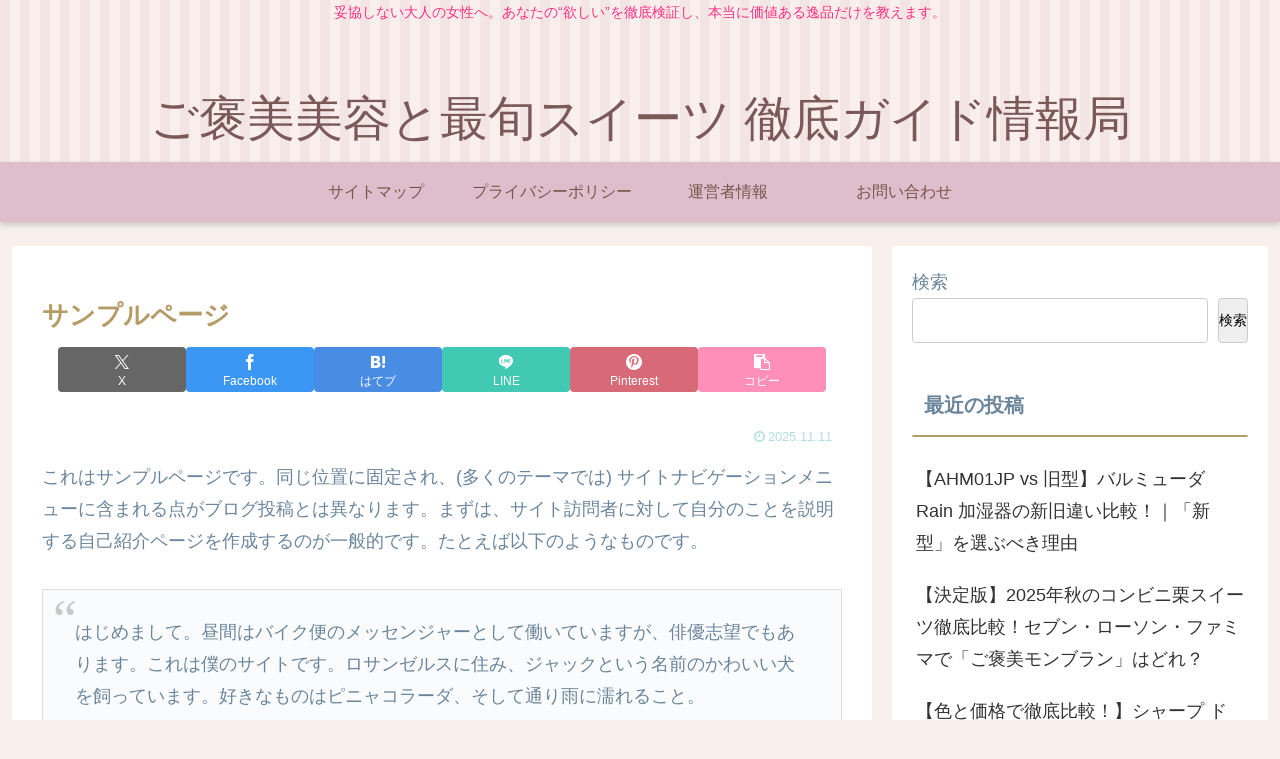

--- FILE ---
content_type: text/css
request_url: https://aluto.jp/wp-content/themes/cocoon-master/skins/maple-rose/style.css?ver=6.9&fver=20251111041218
body_size: 6497
content:
/*
  Skin Name: アリス（ローズ）
  Description: パステルカラーの可愛らしいスキンです。
  Skin URI: https://yuhostyles.com/
  Author: Yuhomyan
  Author URI: https://yuhostyles.com/cocoon-alice2/
  Screenshot URI: https://im-cocoon.net/wp-content/uploads/maple-rose.jpg
  Version: 1.0.1
  Priority: 9400001400
*/
/*以下にスタイルシートを記入してください*/

/* 全体 */
body:not(.wp-admin) {
	color: #6a859c;
	background-color: #f9f0ee;
}
/* link color */
a {
	color: #ec98c1;
}
a:hover {
	color: #ef97e8;
}

/* ヘッダー背景 */
.header {
	background: repeating-linear-gradient(
		90deg,
		#f3e5e3,
		#f3e5e3 10px,
		#f9f0ee 0,
		#f9f0ee 20px
	);
}
.header,
.header .site-name-text,
#navi .navi-in a,
#navi .navi-in a:hover {
	color: #7b5959;
}
/* フッター色 */
#footer {
	background: #f9f0ee;
}

/* サイトタイトル */
.site-name-text {
	font-size: 3rem;
}
@media screen and (max-width: 834px) {
	#header .site-name-text {
		font-size: 3rem;
	}
}
@media (max-width: 575px) {
	#head-in #sitename a {
		font-size: 1.5em;
	}
}
@media screen and (max-width: 480px) {
	#header .site-name-text {
		font-size: 1.5rem;
	}
}

/* タイトル下コメント */
.logo-text {
	padding: 30px 0 0 0;
}
.tagline {
	margin: 0 0 1.5em 0;
	color: #ff3083;
}

/* Navibar */
#navi .navi-in a,
#navi .navi-in a {
	color: #795548;
}
#navi .navi-in a,
#navi .navi-in a:hover {
	color: #795548;
}
/* 色と影 */
#header-container .navi,
#navi .navi-in > .menu-header .sub-menu {
	background: #debdcd;
	box-shadow: 0 3px 6px rgba(0, 0, 0, 0.18);
}

/* グローバルナビアニメーション */
.item-label:hover {
	color: #fff;
}
.item-label:after {
	content: "";
	position: absolute;
	left: 0;
	bottom: 0;
	width: 0%; /*初期状態では下線非表示*/
	height: 3px; /*下線の高さ*/
	background: #fff; /*下線の色*/
	z-index: 999;
	transition: all 0.3s;
}
.item-label:hover:after {
	width: 100%; /*hover時に表示*/
}
#navi .navi-in a:hover {
	background: #ec98c1;
}

/* サイト全体文字色 */
.__recent_entries ul li a,
.widget_categories ul li a,
.widget_archive ul li a,
.widget_pages ul li a,
.widget_meta ul li a,
.widget_rss ul li a,
.widget_nav_menu ul li a {
	color: inherit;
}

/* Category label */
.eye-catch .cat-label,
.cat-label {
	background-color: #ec98c1;
	border-radius: 50px;
	padding: 0 10px;
	border: none;
}
.cat-link {
	background-color: #ec98c1;
}

/* go to top */
.go-to-top-button {
	background: #ec98c1;
	color: #fff;
	opacity: 0.5;
	visibility: visible;
}
.go-to-top-button:hover {
	color: #fff;
	opacity: 1;
}

/* 記事タイトルフォント */
.entry-card-title,
.related-entry-card-title {
	color: #b59c66;
}
.entry-title,
.archive-title {
	color: #b59c66;
}
/* 記事タイトルホバー */
.entry-title a:hover {
	color: #b59c66;
}
/* 新着記事 */
.list-title-in {
	color: #b59c66;
}
.list-title-in:before,
.list-title-in:after {
	background-color: #b59c66;
}

/* 記事内見出しH2 */
.article h2 {
	background: #f7f7f7;
	padding: 20px 15px 18px;
	border-left: 9px solid #ec98c1;
	line-height: 40px;
	margin-top: 60px;
	margin-bottom: 40px;
}

/* 記事内見出しH3 */
.article h3 {
	letter-spacing: 1.6px;
	border: none;
	border-left: 9px solid #ec98c1;
	margin-top: 60px;
	margin-bottom: 40px;
}
/* 記事内見出しH4 */
.article h4 {
	border: none;
	border-left: 4px solid #ec98c1;
}

/* メタ情報 */
.ect-vertical-card .entry-card-wrap .post-date,
.ect-vertical-card .entry-card-wrap .post-update,
.date-tags,
.e-card-info > span {
	color: #b2e0df;
	text-decoration: none;
}
/* Breadcrumb */
.breadcrumb,
.breadcrumb-caption {
	color: #ec98c1;
}

/* 続きを読む */
@media (max-width: 575px) {
	.read-more-link {
		background: #f58694;
		border: none;
		color: #fff;
		border-radius: 3px;
		opacity: 80%;
	}
	.read-more-link:hover {
		color: #fff;
		background: #f58694;
		text-decoration: none;
		opacity: 50%;
	}
}

/* サイドバー */
.sidebar h2,
.sidebar h3,
.sidebar h4 {
	background: none;
	border-bottom: 2px solid #b59c66;
}

/* 記事抜粋の文字色 */
.a-wrap {
	color: inherit;
}
.a-wrap:hover {
	background: none;
	transform: translateY(-4px);
	box-shadow: 0 10px 20px -5px rgba(0, 0, 0, 0.2);
	color: inherit;
}
/* サイト内検索（ブロックエディター＋フロント表示のみ適用） */
:is(.editor-visual-editor, body:not(.wp-admin)) :is(.search-edit, input[type="text"], input[type="password"], input[type="date"], input[type="datetime"], input[type="email"], input[type="number"], input[type="search"], input[type="tel"], input[type="time"], input[type="url"], textarea, select) {
	border: 2px solid #debdcd;
	border-radius: 3px;
	outline: none;
}
[type="submit"].search-submit {
	top: 0;
	right: 0;
	height: 100%;
	padding: 8px 15px;
	background: #debdcd; /* ボタンの色 */
	color: #fff; /* 文字の色 */
	font-size: 16px;
	font-weight: bold;
	border: none;
	border-radius: 0 3px 3px 0;
}
[type="submit"].search-submit:hover {
	color: #fff;
	background: #debdcd;
}

/* プロフィールウィジェット */
.author-box {
	border: none;
}
.nwa .author-box .sns-follow-buttons a {
	display: inline-block;
	width: 40px;
	height: 40px;
	border-radius: 50%;
	border: none;
	color: #fff;
	font-size: 23px;
	text-align: center;
	line-height: 40px;
}
.author-box .sns-follow-buttons a.follow-button {
	background-color: #ffc8fb;
}
.author-box .sns-follow-buttons a.follow-button:hover {
	background-color: pink;
}

/* Widgetリスト系 */
.widget_recent_entries ul li a,
.widget_categories ul li a,
.widget_archive ul li a,
.widget_pages ul li a,
.widget_meta ul li a,
.widget_rss ul li a,
.widget_nav_menu ul li a {
	font-size: 0.9rem;
	line-height: 2rem;
	padding: 3px;
}
.widget_recent_entries ul li a:hover,
.widget_categories ul li a:hover,
.widget_archive ul li a:hover,
.widget_pages ul li a:hover,
.widget_meta ul li a:hover,
.widget_rss ul li a:hover,
.widget_nav_menu ul li a:hover {
	color: inherit;
	background-color: transparent;
	border-bottom: 2px solid #debdcd;
	transition-duration: 0s;
}
/* Box-Menu */
.box-menu {
	color: inherit;
	box-shadow: inset 1px 1px 0 0 #debdcd, 1px 1px 0 0 #debdcd,
		1px 0 0 0 #debdcd;
}
.box-menu-icon {
	color: #ffc8fb !important;
}
.box-menu:hover {
	box-shadow: inset 2px 2px 0 0 #ffc107, 2px 2px 0 0 #ffc107,
		2px 0 0 0 #ffc107, 0 2px 0 0 #ffc107 !important;
}
/* カレンダー */
table th {
	background: #fdf6f9;
}
.wp-calendar-table th:nth-child(6) {
	background-color: lightblue;
}
.wp-calendar-table th:nth-child(7) {
	background-color: lightpink;
}
.wp-calendar-table td {
	background-color: #fff;
}

/* Page Nation *
/* ページネーションの枠線を消す */
.page-numbers {
	color: #6a859c;
	border-radius: 0;
	border-bottom: 2px solid;
	border-color: transparent;
}
/* 色を変更 */
.pagination .current {
	background: none;
	border-bottom: 2px solid #f564a9; /* 枠線の色 */
	color: #f564a9; /* 文字の色 */
}
.pagination a:hover {
	background: none;
	border-bottom: 2px solid #f564a9; /* 枠線の色 */
	color: #f564a9; /* 文字の色 */
}
.page-numbers.dots {
	background-color: #fff;
}

/* ボタン系 */
.wp-block-file .wp-block-file__button,
.pagination-next-link,
.comment-btn,
input[type="submit"] {
	display: inline-block;
	line-height: 1;
	color: #fff;
	background: #ffc107;
	padding: 12px 20px;
	border-radius: 3px;
	opacity: 80%;
	margin: 10px;
	box-shadow: 0 2px 2px 0 rgba(0, 0, 0, 0.14), 0 1px 5px 0 rgba(0, 0, 0, 0.12),
		0 3px 1px -2px rgba(0, 0, 0, 0.2);
	-webkit-tap-highlight-color: transparent;
	transition: 0.3s ease-out;
}
.pagination-next-link:hover,
.comment-btn:hover {
	color: #fff;
	background: #ff9800;
	box-shadow: 0 13px 20px -3px rgba(0, 0, 0, 0.24);
}

/* Read more Button */
.list-more-button {
	background: #faa2c1;
	color: #ffffff;
	border: solid 2px #faa2c1;
	border-radius: 3px;
}
.list-more-button:hover {
	background-color: #fff;
	transition: all 0.3s ease-in-out;
	color: #faa2c1;
}

/* SNS */
/* ホワイト全体 */
.bc-brand-color-white.sns-share a:hover,
.bc-brand-color-white.sns-follow a:hover {
	opacity: 1;
	color: #fff;
	transition: all 0.3s ease-in-out;
}

/* Twitter */
.bc-brand-color-white.sns-share .x-corp-button,
.bc-brand-color-white.sns-follow .x-corp-button {
	border: 1px solid #666666; /* 枠線色 */
	color: #666666; /* 文字色 */
}
.bc-brand-color-white.sns-share .x-corp-button:hover, .bc-brand-color-white.sns-follow .x-corp-button:hover,
/* color */
.bc-brand-color.sns-share .x-corp-button, .bc-brand-color.sns-follow .x-corp-button,
/* profile */
.author-box .sns-follow-buttons a.follow-button.x-corp-button {
	background-color: #666666;
}
/* Facebook */
.bc-brand-color-white.sns-share .facebook-button,
.bc-brand-color-white.sns-follow .facebook-button {
	border: 1px solid #3b97f3; /* 枠線色 */
	color: #3b97f3; /* 文字色 */
}
.bc-brand-color-white.sns-share .facebook-button:hover, .bc-brand-color-white.sns-follow .facebook-button:hover,
/* color */
.bc-brand-color.sns-share .facebook-button, .bc-brand-color.sns-follow .facebook-button,
/* profile */
.author-box .sns-follow-buttons a.follow-button.facebook-button {
	background-color: #3b97f3;
}

/* LinkedIn */
.bc-brand-color-white.sns-share .linkedin-button,
.bc-brand-color-white.sns-follow .linkedin-button {
	border: 1px solid #57abd6; /* 枠線色 */
	color: #57abd6; /* 文字色 */
}
.bc-brand-color-white.sns-share .linkedin-button:hover, .bc-brand-color-white.sns-follow .linkedin-button:hover,
/* color */
.bc-brand-color.sns-share .linkedin-button, .bc-brand-color.sns-follow .linkedin-button,
/* profile */
.author-box .sns-follow-buttons a.follow-button.linkedin-button {
	background-color: #57abd6;
}
/* Pinterest */
.bc-brand-color-white.sns-share .pinterest-button,
.bc-brand-color-white.sns-follow .pinterest-button {
	border: 1px solid #ea4c89; /* 枠線色 */
	color: #ea4c89; /* 文字色 */
}
.bc-brand-color-white.sns-share .pinterest-button:hover, .bc-brand-color-white.sns-follow .pinterest-button:hover,
.bc-brand-color.sns-share .pinterest-button, .bc-brand-color.sns-follow .pinterest-button,
/* profile */
.author-box .sns-follow-buttons a.follow-button.pinterest-button {
	background-color: #fb82b1;
	border-color: #fb82b1;
}

/* はてブ */
.bc-brand-color-white.sns-share .hatebu-button,
.bc-brand-color-white.sns-follow .hatebu-button {
	border: 1px solid #488ce4; /* 枠線色 */
	color: #488ce4; /* 文字色 */
}
.bc-brand-color-white.sns-share .hatebu-button:hover, .bc-brand-color-white.sns-follow .hatebu-button:hover,
/* color */
.bc-brand-color.sns-share .hatebu-button, .bc-brand-color.sns-follow .hatebu-button,
/* profile */
.author-box .sns-follow-buttons a.follow-button.hatebu-button {
	background-color: #488ce4;
	color: #fff;
}

/* Pocket */
.bc-brand-color-white.sns-share .pocket-button,
.bc-brand-color-white.sns-follow .pocket-button {
	border: 1px solid #f58694; /* 枠線色 */
	color: #f58694; /* 文字色 */
}
.bc-brand-color-white.sns-share .pocket-button:hover, .bc-brand-color-white.sns-follow .pocket-button:hover,
/* color */
.bc-brand-color.sns-share .pocket-button, .bc-brand-color.sns-follow .pocket-button,
/* profile */
.author-box .sns-follow-buttons a.follow-button.pocket-button {
	background-color: #f58694;
	color: #fff;
}

/* LINE */
.bc-brand-color-white.sns-share .line-button,
.bc-brand-color-white.sns-follow .line-button {
	border: 1px solid var(--cocoon-note-color); /* 枠線色 */
	color: #03c8a8; /* 文字色 */
}
.bc-brand-color-white.sns-share .line-button:hover, .bc-brand-color-white.sns-follow .line-button:hover,
/* color */
.bc-brand-color.sns-share .line-button, .bc-brand-color.sns-follow .line-button,
/* profile */
.author-box .sns-follow-buttons a.follow-button.line-button {
	background-color: var(--cocoon-note-color);
	color: #fff;
}
/* コピーボタン */
.bc-brand-color-white.sns-share a,
.bc-brand-color-white.sns-follow a {
	border: 1px solid #f7d0f5; /* 枠線色 */
	color: #fb217580; /* 文字色 */
}
.bc-brand-color-white.sns-share a:hover,
.bc-brand-color-white.sns-follow a:hover,
.sns-buttons a {
	background-color: #fb217580;
}
.bc-brand-color-white .sns-buttons a{
	background-color: #fff;
}

/* RSS */
.bc-brand-color-white.sns-share .rss-button,
.bc-brand-color-white.sns-follow .rss-button {
	border: 1px solid #ffbf7f; /* 枠線色 */
	color: #ff8204; /* 文字色 */
}
.bc-brand-color-white.sns-share .rss-button:hover, .bc-brand-color-white.sns-follow .rss-button:hover,
/* color */
.bc-brand-color.sns-share .rss-button, .bc-brand-color.sns-follow .rss-button,
/* profile */
.author-box .sns-follow-buttons a.follow-button.rss-button {
	background-color: #ffbf7f;
	color: #fff;
}
/* feedly */
.bc-brand-color-white.sns-share .feedly-button,
.bc-brand-color-white.sns-follow .feedly-button {
	border: 1px solid #96e4df; /* 枠線色 */
	color: #62dad2; /* 文字色 */
}
.bc-brand-color-white.sns-share .feedly-button:hover, .bc-brand-color-white.sns-follow .feedly-button:hover,
/* color */
.bc-brand-color.sns-share .feedly-button, .bc-brand-color.sns-follow .feedly-button,
/* profile */
.author-box .sns-follow-buttons a.follow-button.feedly-button {
	background-color: #96e4df;
	color: #fff;
}
/* ブログ */
.bc-brand-color-white.sns-share .website-button,
.bc-brand-color-white.sns-follow .website-button {
	border: 1px solid #f47fd7; /* 枠線色 */
	color: #f47fd7; /* 文字色 */
}
.bc-brand-color-white.sns-share .website-button:hover,
.bc-brand-color-white.sns-follow .website-button:hover,
.bc-brand-color.sns-share .website-button,
.bc-brand-color.sns-follow .website-button {
	background-color: #f47fd7;
}
/* YouTube */
.author-box
	.sns-follow-buttons
	a.follow-button
	.bc-brand-color-white.sns-share
	.youtube-button,
.bc-brand-color-white.sns-follow .youtube-button {
	color: #ea4c89;
	border-color: #ea4c89;
}
.bc-brand-color-white.sns-share .youtube-button:hover, .bc-brand-color-white.sns-follow .youtube-button:hover,
/* color */
.bc-brand-color.sns-share .youtube-button, .bc-brand-color.sns-follow .youtube-button,
/* profile */
.author-box .sns-follow-buttons a.follow-button.youtube-button {
	background-color: #ea4c89;
}
/* Github */
.bc-brand-color-white.sns-share .github-button,
.bc-brand-color-white.sns-follow .github-button {
	border: 1px solid var(--cocoon-github-color); /* 枠線色 */
	color: var(--cocoon-github-color); /* 文字色 */
}
.bc-brand-color-white.sns-share .github-button:hover, .bc-brand-color-white.sns-follow .github-button:hover,
/* profile */
.author-box .sns-follow-buttons a.follow-button.github-button {
	background-color: var(--cocoon-github-color); /* 枠線色 */
	color: #fff; /* 文字色 */
}
/* Amazon */
.bc-brand-color-white.sns-share .amazon-button,
.bc-brand-color-white.sns-follow .amazon-button {
	border: 1px solid #ffbf7f; /* 枠線色 */
	color: #ff8204; /* 文字色 */
}
.bc-brand-color-white.sns-share .amazon-button:hover, .bc-brand-color-white.sns-follow .amazon-button:hover,
/* profile */
.author-box .sns-follow-buttons a.follow-button.amazon-button {
	background-color: #ffbf7f;
	color: #fff;
}
/* Rakuten */
.bc-brand-color-white.sns-share .rakuten-room-button,
.bc-brand-color-white.sns-follow .rakuten-room-button {
	border: 1px solid #ea4c89; /* 枠線色 */
	color: #ea4c89; /* 文字色 */
}
/* hover */
.bc-brand-color-white.sns-share .rakuten-room-button:hover, .bc-brand-color-white.sns-follow .rakuten-room-button:hover,
/* color */
.bc-brand-color.sns-share .rakuten-room-button, .bc-brand-color.sns-follow .rakuten-room-button,
/* profile */
.author-box .sns-follow-buttons a.follow-button.rakuten-room-button {
	background-color: #ea4c89; /* 枠線色 */
	color: #fff; /* 文字色 */
}
/* CodePen, Instagram */
.bc-brand-color-white.sns-share .codepen-button,
.bc-brand-color-white.sns-follow .codepen-button,
.bc-brand-color-white.sns-share .instagram-button,
.bc-brand-color-white.sns-follow .instagram-button {
	border: 1px solid #ba91e2; /* 枠線色 */
	color: #ba91e2; /* 文字色 */
}
.bc-brand-color-white.sns-share .codepen-button:hover, .bc-brand-color-white.sns-follow .codepen-button:hover,
.bc-brand-color-white.sns-share .instagram-button:hover, .bc-brand-color-white.sns-follow .instagram-button:hover,
/* color */
.bc-brand-color.sns-share .codepen-button, .bc-brand-color.sns-follow .codepen-button, .bc-brand-color.sns-share .instagram-button, .bc-brand-color.sns-follow .instagram-button,
/* profile */
.author-box .sns-follow-buttons a.follow-button.codepen-button, .author-box .sns-follow-buttons a.follow-button.instagram-button {
	background-color: #ba91e2; /* 枠線色 */
	color: #fff; /* 文字色 */
}
/* note,slack */
.bc-brand-color-white.sns-share .slack-button,
.bc-brand-color-white.sns-follow .slack-button,
.bc-brand-color-white.sns-share .note-button,
.bc-brand-color-white.sns-follow .note-button {
	border: 1px solid #96e4df; /* 枠線色 */
	color: #62dad2; /* 文字色 */
}
.bc-brand-color-white.sns-share .slack-button:hover, .bc-brand-color-white.sns-follow .slack-button:hover,
/* color */
.bc-brand-color-white.sns-share .note-button:hover, .bc-brand-color-white.sns-follow .note-button:hover,
.bc-brand-color.sns-share .slack-button, .bc-brand-color.sns-follow .slack-button,
/* profile */
.author-box .sns-follow-buttons a.follow-button.note-button,
.author-box .sns-follow-buttons a.follow-button.slack-button {
	background-color: #96e4df;
	color: #fff;
}
/* flicker */
.bc-brand-color-white.sns-share .flickr-button,
.bc-brand-color-white.sns-follow .flickr-button {
	color: var(--cocoon-instagram-color);
	border-color: var(--cocoon-instagram-color);
}
.bc-brand-color-white.sns-share .flickr-button:hover, .bc-brand-color-white.sns-follow .flickr-button:hover,
.bc-brand-color.sns-share .flickr-button, .bc-brand-color.sns-follow .flickr-button,
/* profile */
.author-box .sns-follow-buttons a.follow-button.flickr-button {
	background-color: var(--cocoon-instagram-color);
}

/* Mastodon */
.bc-brand-color-white.sns-share .mastodon-button, .bc-brand-color-white.sns-follow .mastodon-button {
	border: 1px solid #a1a2ff; /* 枠線色 */
	color: #a1a2ff; /* 文字色 */
}
.bc-brand-color-white.sns-share .mastodon-button:hover, .bc-brand-color-white.sns-follow .mastodon-button:hover,
/* color */
.bc-brand-color.sns-share .mastodon-button, .bc-brand-color.sns-follow .mastodon-button,
/* profile */
.author-box .sns-follow-buttons a.follow-button.mastodon-button {
	background-color: #a1a2ff;
}
/* Bluesky */
.bc-brand-color-white.sns-share .bluesky-button, .bc-brand-color-white.sns-follow .bluesky-button {
	border: 1px solid #66b5ff; /* 枠線色 */
	color: #66b5ff; /* 文字色 */
}
.bc-brand-color-white.sns-share .bluesky-button:hover, .bc-brand-color-white.sns-follow .bluesky-button:hover,
/* color */
.bc-brand-color.sns-share .bluesky-button, .bc-brand-color.sns-follow .bluesky-button,
/* profile */
.author-box .sns-follow-buttons a.follow-button.bluesky-button {
	background-color: #66b5ff;
}
/* Misskey */
.bc-brand-color-white.sns-share .misskey-button, .bc-brand-color-white.sns-follow .misskey-button {
	border: 1px solid #c0e292; /* 枠線色 */
	color: #c0e292; /* 文字色 */
}
.bc-brand-color-white.sns-share .misskey-button:hover, .bc-brand-color-white.sns-follow .misskey-button:hover,
/* color */
.bc-brand-color.sns-share .misskey-button, .bc-brand-color.sns-follow .misskey-button,
/* profile */
.author-box .sns-follow-buttons a.follow-button.misskey-button {
	background-color: #c0e292;
}
/* Tiktok */
.bc-brand-color-white.sns-share .tiktok-button, .bc-brand-color-white.sns-follow .tiktok-button {
	border: 1px solid #666666; /* 枠線色 */
	color: #666666; /* 文字色 */
}
.bc-brand-color-white.sns-share .tiktok-button:hover, .bc-brand-color-white.sns-follow .tiktok-button:hover,
/* color */
.bc-brand-color.sns-share .tiktok-button, .bc-brand-color.sns-follow .tiktok-button,
/* profile */
.author-box .sns-follow-buttons a.follow-button.tiktok-button {
	background-color: #666666;
}
/* note */
.bc-brand-color-white.sns-share .note-button, .bc-brand-color-white.sns-follow .note-button {
	border: 1px solid #8dded2; /* 枠線色 */
	color: #8dded2; /* 文字色 */
}
.bc-brand-color-white.sns-share .note-button:hover, .bc-brand-color-white.sns-follow .note-button:hover,
/* color */
.bc-brand-color.sns-share .note-button, .bc-brand-color.sns-follow .note-button,
/* profile */
.author-box .sns-follow-buttons a.follow-button.note-button {
	background-color: #8dded2;
}
/* soundcloud */
.bc-brand-color-white.sns-share .soundcloud-button, .bc-brand-color-white.sns-follow .soundcloud-button {
	border: 1px solid #ffb766; /* 枠線色 */
	color: #ffb766; /* 文字色 */
}
.bc-brand-color-white.sns-share .soundcloud-button:hover, .bc-brand-color-white.sns-follow .soundcloud-button:hover,
/* color */
.bc-brand-color.sns-share .soundcloud-button, .bc-brand-color.sns-follow .soundcloud-button,
/* profile */
.author-box .sns-follow-buttons a.follow-button.soundcloud-button {
	background-color: #ffb766;
}
/* pinterest */
.bc-brand-color-white.sns-share .pinterest-button, .bc-brand-color-white.sns-follow .pinterest-button {
	border: 1px solid #d76a76; /* 枠線色 */
	color: #d76a76; /* 文字色 */
}
.bc-brand-color-white.sns-share .pinterest-button:hover, .bc-brand-color-white.sns-follow .pinterest-button:hover,
/* color */
.bc-brand-color.sns-share .pinterest-button, .bc-brand-color.sns-follow .pinterest-button,
/* profile */
.author-box .sns-follow-buttons a.follow-button.pinterest-button {
	background-color: #d76a76;
}
/* amazon */
.bc-brand-color-white.sns-share .amazon-button, .bc-brand-color-white.sns-follow .amazon-button {
	border: 1px solid #ffc166; /* 枠線色 */
	color: #ffc166; /* 文字色 */
}
.bc-brand-color-white.sns-share .amazon-button:hover, .bc-brand-color-white.sns-follow .amazon-button:hover,
/* color */
.bc-brand-color.sns-share .amazon-button, .bc-brand-color.sns-follow .amazon-button,
/* profile */
.author-box .sns-follow-buttons a.follow-button.amazon-button {
	background-color: #ffc166;
}
/* twitch */
.bc-brand-color-white.sns-share .twitch-button, .bc-brand-color-white.sns-follow .twitch-button {
	border: 1px solid #a28dc8; /* 枠線色 */
	color: #a28dc8; /* 文字色 */
}
.bc-brand-color-white.sns-share .twitch-button:hover, .bc-brand-color-white.sns-follow .twitch-button:hover,
/* color */
.bc-brand-color.sns-share .twitch-button, .bc-brand-color.sns-follow .twitch-button,
/* profile */
.author-box .sns-follow-buttons a.follow-button.twitch-button {
	background-color: #a28dc8;
}
/* github */
.bc-brand-color-white.sns-share .github-button, .bc-brand-color-white.sns-follow .github-button {
	border: 1px solid #8caed9; /* 枠線色 */
	color: #8caed9; /* 文字色 */
}
.bc-brand-color-white.sns-share .github-button:hover, .bc-brand-color-white.sns-follow .github-button:hover,
/* color */
.bc-brand-color.sns-share .github-button, .bc-brand-color.sns-follow .github-button,
/* profile */
.author-box .sns-follow-buttons a.follow-button.github-button {
	background-color: #8caed9;
}

/* 記事下ウィジェット用 */
.author-box .sns-follow-buttons a.follow-button {
	color: #fff;
	border: none;
}
/* SNSシェアメッセージ下のボーダー色 */
.sns-share-message,
.sns-follow-message {
	display: inline-block;
	border-bottom: 4px solid #fbe3f9;
	margin-bottom: 1rem;
}

/* Contact Form 7 */
/* 必須マーク */
.must {
	color: #fff;
	margin-right: 10px;
	padding: 6px 10px;
	background: #f58694; /* 背景色 */
	border-radius: 5px;
}

/* 任意マーク */
.free {
	color: #fff;
	margin-right: 10px;
	padding: 6px 10px;
	background: #7fbfff; /* 背景色 */
	border-radius: 5px;
}

/* 項目名を太字にする */
.public-page form p {
	font-weight: 600;
}
/* 入力項目を見やすくする */
input.wpcf7-form-control.wpcf7-text,
textarea.wpcf7-form-control.wpcf7-textarea {
	width: 100%;
	padding: 8px 15px;
	margin-right: 10px;
	margin-top: 10px;
	border: 1px solid #d0d5d8; /* 枠線の色 */
	border-radius: 3px;
}
textarea.wpcf7-form-control.wpcf7-textarea {
	height: 200px;
}

/* 必須項目の入力欄を見やすくする */
input.wpcf7-form-control.wpcf7-text.wpcf7-validates-as-required {
	background: #eff1f5; /* 背景色 */
}

/* 送信ボタンを見やすくする */
input.wpcf7-submit {
	width: 100%; /* 好みで60〜80%でもOK */
	height: 60px;
	border-color: #ffbf7f; /* 枠線の色 */
	background: #ffbf7f; /* ボタンの色 */
	color: #fff;
	font-size: 20px;
	font-weight: 600;
	border-radius: 2px;
}

/* エラーメッセージを見やすくする */
span.wpcf7-not-valid-tip,
.wpcf7-response-output.wpcf7-validation-errors {
	color: red;
	font-weight: 600;
}

/* 目次 */
/*目次 */
.toc {
	background: #fffef6;
	border: 2px solid #ffb1d8;
	border-radius: 3px;
}
.toc-title {
	color: #ffb1d8;
	font-size: 1.5rem;
}
.toc-title:before{ /* タイトル前のアイコン */
 font-family: FontAwesome;
 content: "\f016";
 margin-right: 5px;
 margin-left: 5px;
}
.font-awesome-5 .toc-title:before{
  font-family: "Font Awesome 5 Free";
  content: "\f15b";
}
.toc a {
	color: #6a859c;
}
.toc a:hover {
	color: #ffb1d8;
	text-decoration: none;
}
.toc_list ul {
	list-style: none;
	padding-left: 5px;
}
.toc_list li,
.toc_list li li,
.toc_list li li li {
	padding: 5px 0;
}

ol.toc-list {
	counter-reset: item;
	list-style-type: none;
	padding-left: 0;
}
ol.toc-list > li:before {
	counter-increment: item;
	content: counter(item) "";
	display: inline-block;
	width: 1.7em;
	height: 1.7em;
	line-height: 1.7em;
	text-align: center;
	background: #ffb1d8;
	color: #fff;
	border-radius: 50%;
	margin-right: 0.5em;
}
.toc .toc-list ul,
.toc .toc-list ol {
	padding-left: 2em;
	margin: 0;
	list-style: none;
}
.toc ol li ol a::before {
	content: "";
	position: relative;
	top: -2px;
	display: inline-block;
	width: 8px;
	height: 8px;
	border-radius: 50%;
	background: #ffb1d8;
	margin-right: 0.5em;
	padding-right: 0;
}

/* シンタックスハイライター */
.hljs {
	padding: 1em;
	border-radius: 10px;
	border: 4px solid #c6eeee;
	box-shadow: 0 3px 6px rgba(0, 0, 0, 0.18) inset;
}

/* CTA */
.cta-box {
	background-color: #f3fafe;
	color: inherit;
}
.sidebar .cta-button .btn-l,
.sidebar .cta-button .ranking-item-link-buttons a,
.ranking-item-link-buttons .sidebar .cta-button a {
	color: #fff;
	background: #ffb1d8;
	box-shadow: 0 2px 2px 0 rgba(0, 0, 0, 0.14), 0 1px 5px 0 rgba(0, 0, 0, 0.12),
		0 3px 1px -2px rgba(0, 0, 0, 0.2);
}

/* カテゴリー別インデックス */
.index-tab-buttons .index-tab-button {
	margin: 0;
	border-radius: 0;
	border-right: none;
	border-color: #c8d8e6;
}
.index-tab-buttons .index-tab-button:nth-child(1) {
	border-radius: 3px 0 0 3px;
}
.index-tab-button:last-child {
	border-radius: 0 3px 3px 0;
	border-right: 1px solid #c8d8e6;
}
#index-tab-1:checked ~ .index-tab-buttons .index-tab-button[for="index-tab-1"],
#index-tab-2:checked ~ .index-tab-buttons .index-tab-button[for="index-tab-2"],
#index-tab-3:checked ~ .index-tab-buttons .index-tab-button[for="index-tab-3"],
#index-tab-4:checked ~ .index-tab-buttons .index-tab-button[for="index-tab-4"] {
	background: #debdcd;
	border: 1px solid #debdcd;
}

/* アピールエリアボタン */
.appeal-content .appeal-button {
	transition: all 0.3s ease-out;
}
.appeal-content .appeal-button:hover {
	transform: scale(1.02);
	opacity: 1;
}

/* 関連記事 */
.rect-vertical-card-3 .related-entry-card-wrap {
	width: 30%;
	padding: 0;
	border-radius: 3px;
	box-shadow: 0 3px 6px rgba(0, 0, 0, 0.15);
}
.rect-vertical-card-3 .related-entry-card-wrap:hover {
	transform: translateY(-4px);
	box-shadow: 0 10px 20px -5px rgba(0, 0, 0, 0.2);
}
.rect-vertical-card .related-entry-card-thumb img {
	border-radius: 3px 3px 0 0;
}
.rect-vertical-card .related-entry-card-title {
	margin: 0 10px;
}

/* モバイルナビ */
#navi-menu-input:checked ~ #navi-menu-content,
.mobile-menu-buttons {
	background: #debdcd;
}

.slicknav_menu {
	background: transparent;
}
.slicknav_btn {
	background-color: #ffb1d8;
}
.slicknav_menu .slicknav_menutxt {
	text-shadow: 0 1px 3px rgb(0 0 0 / 45%);
}
.slicknav_nav a {
	color: #795548;
}

/* Button */
.wp-block-file .wp-block-file__button,
.pagination-next-link,
.comment-btn,
input[type="submit"],
.sidebar .cta-button .btn-l {
	background: #ffb1d8;
	border: none;
	box-shadow: rgb(0 0 0 / 20%) 0px 3px 10px -2px;
}
.wp-block-file .wp-block-file__button:hover,
.pagination-next-link:hover,
.comment-btn:hover,
input[type="submit"]:hover {
	background: #ffb1d8;
}

/* Blog Card */
.blogcard {
	padding: 0.5em;
	border: none;
	box-shadow: 0 1px 5px 0 rgb(0 0 0 / 25%);
}

.blogcard-label {
	background-color: #7fbfff;
	padding: 0.3em 1em;
	bottom: 5px;
	right: 5px;
	top: auto;
	left: auto;
}
.blogcard-content {
	padding: 0.5em;
	margin-left: 0;
	max-height: none;
	min-height: auto;
}
.blogcard-footer {
	display: none;
}

/* アコーディオンボックス */
.toggle-button {
	background-color: #ffb1d8;
	color: #fff;
	border: none;
}
.toggle-button::before {
	color: #fff;
}
.toggle-checkbox:checked ~ .toggle-content {
	border: none;
	background: aliceblue;
}

/* カスタム色対応 */
.speech-wrap,
.toggle-box,
.timeline-box,
.iconlist-box,
.faq-wrap,
.caption-box,
.tab-caption-box,
.label-box,
.micro-balloon,
.micro-text{
	--cocoon-custom-text-color: #6a859c;;
}


--- FILE ---
content_type: text/javascript
request_url: https://accaii.com/init
body_size: 161
content:
typeof window.accaii.init==='function'?window.accaii.init('4292ae4b6feaefdd'):0;

--- FILE ---
content_type: application/javascript; charset=utf-8;
request_url: https://dalc.valuecommerce.com/app3?p=887753954&_s=https%3A%2F%2Faluto.jp%2Fsample-page%2F&vf=iVBORw0KGgoAAAANSUhEUgAAAAMAAAADCAYAAABWKLW%2FAAAAMElEQVQYV2NkFGP4nxGhzXBr0j0Gxi%2B6zP%2BlJ2oz%2FD5znYFxN1fXf%2B9zdgzXNSwYABnVDsMe2KcdAAAAAElFTkSuQmCC
body_size: 695
content:
vc_linkswitch_callback({"t":"696e2b44","r":"aW4rRAAHvSgDD74uCooAHwqKCJR4yA","ub":"aW4rQwAJ9C0DD74uCooFuwqKBtjI3Q%3D%3D","vcid":"AkMZqj_eepefCR_r174CectxXAD4E3nE9fRdV4qFuBA","vcpub":"0.507176","l":4,"shopping.yahoo.co.jp":{"a":"2821580","m":"2201292","g":"cf49ea8b8a"},"p":887753954,"paypaymall.yahoo.co.jp":{"a":"2821580","m":"2201292","g":"cf49ea8b8a"},"s":3520475,"approach.yahoo.co.jp":{"a":"2821580","m":"2201292","g":"cf49ea8b8a"},"paypaystep.yahoo.co.jp":{"a":"2821580","m":"2201292","g":"cf49ea8b8a"},"mini-shopping.yahoo.co.jp":{"a":"2821580","m":"2201292","g":"cf49ea8b8a"},"shopping.geocities.jp":{"a":"2821580","m":"2201292","g":"cf49ea8b8a"}})